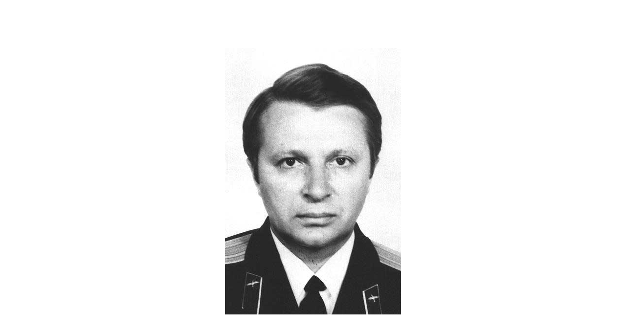

--- FILE ---
content_type: text/html; charset=utf-8
request_url: https://accounts.google.com/o/oauth2/postmessageRelay?parent=https%3A%2F%2Fepizodsspace.narod.ru&jsh=m%3B%2F_%2Fscs%2Fabc-static%2F_%2Fjs%2Fk%3Dgapi.lb.en.2kN9-TZiXrM.O%2Fd%3D1%2Frs%3DAHpOoo_B4hu0FeWRuWHfxnZ3V0WubwN7Qw%2Fm%3D__features__
body_size: 162
content:
<!DOCTYPE html><html><head><title></title><meta http-equiv="content-type" content="text/html; charset=utf-8"><meta http-equiv="X-UA-Compatible" content="IE=edge"><meta name="viewport" content="width=device-width, initial-scale=1, minimum-scale=1, maximum-scale=1, user-scalable=0"><script src='https://ssl.gstatic.com/accounts/o/2580342461-postmessagerelay.js' nonce="bhhWyBpg70-JpM2gfb4Brg"></script></head><body><script type="text/javascript" src="https://apis.google.com/js/rpc:shindig_random.js?onload=init" nonce="bhhWyBpg70-JpM2gfb4Brg"></script></body></html>

--- FILE ---
content_type: text/html; charset=utf-8
request_url: https://www.google.com/recaptcha/api2/aframe
body_size: 268
content:
<!DOCTYPE HTML><html><head><meta http-equiv="content-type" content="text/html; charset=UTF-8"></head><body><script nonce="M5UaSQnAbpQ5fMvqjMGXxA">/** Anti-fraud and anti-abuse applications only. See google.com/recaptcha */ try{var clients={'sodar':'https://pagead2.googlesyndication.com/pagead/sodar?'};window.addEventListener("message",function(a){try{if(a.source===window.parent){var b=JSON.parse(a.data);var c=clients[b['id']];if(c){var d=document.createElement('img');d.src=c+b['params']+'&rc='+(localStorage.getItem("rc::a")?sessionStorage.getItem("rc::b"):"");window.document.body.appendChild(d);sessionStorage.setItem("rc::e",parseInt(sessionStorage.getItem("rc::e")||0)+1);localStorage.setItem("rc::h",'1768976597226');}}}catch(b){}});window.parent.postMessage("_grecaptcha_ready", "*");}catch(b){}</script></body></html>